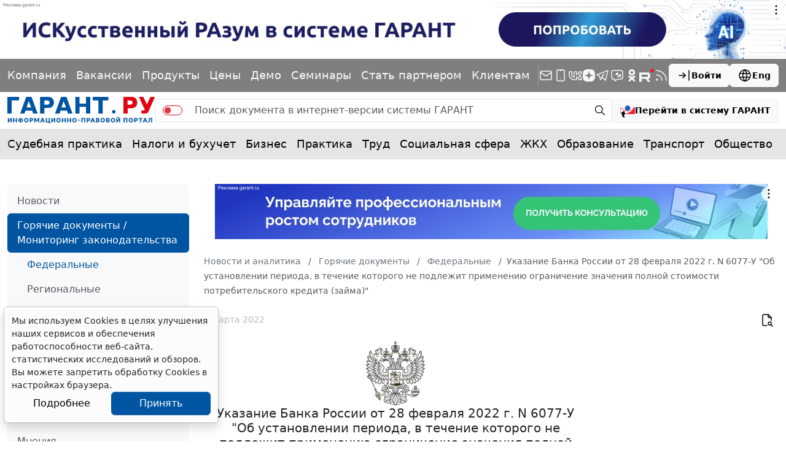

--- FILE ---
content_type: text/html; charset=windows-1251
request_url: https://www.garant.ru/hotlaw/federal/1530116/
body_size: 21435
content:
<!DOCTYPE html>
<html data-bs-theme="light">
<head>
	<meta http-equiv="Content-Type" content="text/html; charset=windows-1251" />
	<link rel="canonical" href="https://www.garant.ru/hotlaw/federal/1530116/" />
	<meta name="description" content="Горячие документы. Федеральные: Указание Банка России от 28 февраля 2022 г. N 6077-У Об установлении периода, в течение которого не подлежит применению ограничение значения полной стоимости потребительского кредита (займа) | ГАРАНТ.РУ" />
	<meta name="keywords" content="Законодательство, законы, кодексы, федеральные законы, документы, Россия, РФ, налогообложение, налоги, трудовое, семейное, налоговое, административное, право, Гарант, информационно-правовое обеспечение, система ГАРАНТ" />
	<link rel="apple-touch-icon" sizes="57x57" href="/apple-touch-icon-57x57.png">
	<link rel="apple-touch-icon" sizes="60x60" href="/apple-touch-icon-60x60.png">
	<link rel="apple-touch-icon" sizes="72x72" href="/apple-touch-icon-72x72.png">
	<link rel="apple-touch-icon" sizes="76x76" href="/apple-touch-icon-76x76.png">
	<link rel="apple-touch-icon" sizes="114x114" href="/apple-touch-icon-114x114.png">
	<link rel="apple-touch-icon" sizes="120x120" href="/apple-touch-icon-120x120.png">
	<link rel="apple-touch-icon" sizes="144x144" href="/apple-touch-icon-144x144.png">
	<link rel="apple-touch-icon" sizes="152x152" href="/apple-touch-icon-152x152.png">
	<link rel="apple-touch-icon" sizes="180x180" href="/apple-touch-icon-180x180.png">
	<link rel="icon" type="image/png" href="/favicon-32x32.png" sizes="32x32">
	<link rel="icon" type="image/png" href="/favicon-194x194.png" sizes="194x194">
	<link rel="icon" type="image/png" href="/favicon-96x96.png" sizes="96x96">
	<link rel="icon" type="image/png" href="/android-chrome-192x192.png" sizes="192x192">
	<link rel="icon" type="image/png" href="/favicon-16x16.png" sizes="16x16">
	<link rel="icon" href="/favicon.svg" type="image/x-icon">
	<link rel="manifest" href="/manifest.json">
	<link rel="mask-icon" href="/safari-pinned-tab.svg" color="#005fb0">
	<meta name="apple-mobile-web-app-title" content="Garant.Ru">
	<meta name="application-name" content="Garant.Ru">
	<meta name="msapplication-TileColor" content="#b91d47">
	<meta property="og:image" content="https://www.garant.ru/static/garant/images/layout/garant_logo_fb2.jpg" />
	<link rel="image_src" href="https://www.garant.ru/static/garant/images/layout/garant_logo_fb2.jpg" />
	<meta name="msapplication-TileImage" content="/mstile-144x144.png">
	<meta name="theme-color" content="#005fb0">
	<meta http-equiv="X-UA-Compatible" content="IE=edge" />
	<meta name="viewport" content="width=device-width, initial-scale=1">
	<meta name="format-detection" content="telephone=no">
		<meta property="og:type" content="article" />
	<meta property="og:title" content="Указание Банка России от 28 февраля 2022 г. N 6077-У Об установлении периода, в течение которого не подлежит применению ограничение значения полной стоимости потребительского кредита (займа) | Горячие документы. Федеральные: ГАРАНТ" />
	<meta property="og:url" content="https://www.garant.ru/hotlaw/federal/1530116/" />
	<meta property="og:description" content="Горячие документы. Федеральные: Указание Банка России от 28 февраля 2022 г. N 6077-У Об установлении периода, в течение которого не подлежит применению ограничение значения полной стоимости потребительского кредита (займа) | ГАРАНТ" />

	<meta property="og:image" content="https://www.garant.ru/static/garant/images/layout/garant_logo_fb2.jpg" />
	<link rel="image_src" href="https://www.garant.ru/static/garant/images/layout/garant_logo_fb2.jpg" />





	<script type="text/javascript" src="/images/js/jquery-1.8.3.min.js"></script>

	<script>window.yaContextCb = window.yaContextCb || []</script>
<script src="https://yandex.ru/ads/system/context.js" async></script>

	<!-- LeadPlan START-->
<script async defer src="https://files.leadplan.ru/loader.js?sk=5821078d7ddab20e1d47cf5cb9157da0"></script>
<!-- LeadPlan -->
	<title>	Указание Банка России от 28 февраля 2022 г. N 6077-У "Об установлении периода, в течение которого не подлежит применению ограничение значения полной стоимости потребительского кредита (займа)" | Горячие документы. Федеральные: ГАРАНТ.РУ
</title>
		<link href="/static/www/css/style.css?75" rel="stylesheet">
	<link href="/static/www/css/swiper-bundle.min.css?75" rel="stylesheet">
	<link href="/static/www/css/fancybox.css?75" rel="stylesheet">
	<link href="/static/garant/css/calendar-inner.css?75" rel="stylesheet">

</head>

<body class="d-flex flex-column">
	<div class="d-flex justify-content-center">
		<!--AdFox START-->
<!--Площадка: WWW / * / *-->
<!--Тип баннера: WWW.Все стр.1600x120.Растяжка-->
<!--Расположение: верх страницы-->
<div id="adfox_165175881803334585"></div>
<script>
    window.yaContextCb.push(()=>{
        Ya.adfoxCode.create({
        ownerId: 285002,
        containerId: 'adfox_165175881803334585',
        params: {
            pp: 'g',
            ps: 'foun',
            p2: 'hotc'
        }
    })
    })
</script>
	</div>
	<header class="header">
    <div class="bg-black bg-opacity-50 py-4 d-none d-sm-block">
        <div class="container-xxxl">
            <div class="row">
                <div class="col d-flex flex-column flex-md-row align-items-md-center gap-5 gap-xxl-10">
                    <div class="swiper linksSwiper mask lh-1 py-3 w-100 mx-n4 px-4">
                        <div class="swiper-wrapper d-flex align-items-center justify-content-between">
                            <div class="swiper-slide w-auto">
                                <a class="link-light text-decoration-none" href="/company/about/" data-bs-toggle="tooltip" data-bs-placement="bottom" title="Компания &quot;Гарант&quot;">Компания</a>
                            </div>
                            <div class="swiper-slide w-auto">
                                <a class="link-light text-decoration-none" href="https://job.garant.ru/?utm_source=garant&amp;utm_medium=head&amp;utm_content=job&amp;utm_campaign=knopka-v-shapke"  data-bs-toggle="tooltip" data-bs-placement="bottom" title="Вакансии">Вакансии</a>

                            </div>
                            <div class="swiper-slide w-auto">
                                <a class="link-light text-decoration-none" href="https://go.garant.ru/?utm_source=garant&amp;utm_medium=buttom&amp;utm_content=Products-Services&amp;utm_campaign=knopka-v-shapke#prod" data-bs-toggle="tooltip" data-bs-placement="bottom" title="Продукты и услуги компании ГАРАНТ">Продукты</a>
                            </div>
                            <div class="swiper-slide w-auto">
                                <a class="link-light text-decoration-none" href="https://go.garant.ru/price_list_form?utm_source=garant&amp;utm_medium=buttom&amp;utm_content=price&amp;utm_campaign=knopka-v-shapke" data-bs-toggle="tooltip" data-bs-placement="bottom" title="Цены">Цены</a>
                            </div>
                            <div class="swiper-slide w-auto">
                                <a class="link-light text-decoration-none" href="https://go.garant.ru/?utm_source=garant&amp;utm_medium=buttom&amp;utm_content=Poluchit_demo&amp;utm_campaign=knopka-v-shapke#form" data-bs-toggle="tooltip" data-bs-placement="bottom" title="Демо-доступ">Демо</a>
                            </div>
                            <div class="swiper-slide w-auto">
                                <a class="link-light text-decoration-none" href="https://aero.garant.ru/seminars/?utm_source=garant&amp;utm_medium=vos_buttom&amp;utm_content=vos&amp;utm_campaign=knopka-v-shapke" data-bs-toggle="tooltip" data-bs-placement="bottom" title="Всероссийские спутниковые онлайн-семинары ГАРАНТ">Семинары</a>
                            </div>
                            <div class="swiper-slide w-auto">
                                <a class="link-light text-decoration-none" href="https://partnership.garant.ru/?utm_source=site&amp;utm_medium=garant&amp;utm_campaign=partnership&amp;utm_content=knopka-v-shapke" data-bs-toggle="tooltip" data-bs-placement="bottom" title="Станьте партнером компании &quot;Гарант&quot;">Стать партнером</a>
                            </div>
                            <div class="swiper-slide w-auto">
                                <a class="link-light text-decoration-none" href="/mobileonline/" data-bs-toggle="tooltip" data-bs-placement="bottom" title="Для клиентов">Клиентам</a>
                            </div>
                        </div>
                    </div>
                    <div class="vr bg-white d-none d-md-block"></div>
                    <div class="col d-flex align-items-center justify-content-between gap-10">
                        <div class="lh-1 d-flex align-items-center gap-5">
                            <a class="link-light text-decoration-none" href="/subscribe/" data-bs-toggle="tooltip" data-bs-placement="bottom" title="Подписка на рассылку">
                                <svg xmlns="http://www.w3.org/2000/svg" width="24" height="24" viewBox="0 0 24 24" fill="none" stroke="currentColor" stroke-width="1.5" stroke-linecap="round" stroke-linejoin="round" class="icon icon-tabler icons-tabler-outline icon-tabler-mail"><path stroke="none" d="M0 0h24v24H0z" fill="none"/><path d="M3 7a2 2 0 0 1 2 -2h14a2 2 0 0 1 2 2v10a2 2 0 0 1 -2 2h-14a2 2 0 0 1 -2 -2v-10z" /><path d="M3 7l9 6l9 -6" /></svg>
                            </a>
                            <a class="link-light text-decoration-none" href="/products/solution/mobile_tech/" data-bs-toggle="tooltip" data-bs-placement="bottom" title="ГАРАНТ для мобильных устройств">
                                <svg xmlns="http://www.w3.org/2000/svg" width="24" height="24" viewBox="0 0 24 24" fill="none" stroke="currentColor" stroke-width="1.5" stroke-linecap="round" stroke-linejoin="round" class="icon icon-tabler icons-tabler-outline icon-tabler-device-mobile"><path stroke="none" d="M0 0h24v24H0z" fill="none"/><path d="M6 5a2 2 0 0 1 2 -2h8a2 2 0 0 1 2 2v14a2 2 0 0 1 -2 2h-8a2 2 0 0 1 -2 -2v-14z" /><path d="M11 4h2" /><path d="M12 17v.01" /></svg>
                            </a>
                            <a class="link-light text-decoration-none" href="https://vk.com/garant_news" data-bs-toggle="tooltip" data-bs-placement="bottom" title="ГАРАНТ в Вконтакте">
                                <svg xmlns="http://www.w3.org/2000/svg" width="24" height="24" viewBox="0 0 24 24" fill="none" stroke="currentColor" stroke-width="1.5" stroke-linecap="round" stroke-linejoin="round" class="icon icon-tabler icons-tabler-outline icon-tabler-brand-vk"><path stroke="none" d="M0 0h24v24H0z" fill="none"/><path d="M14 19h-4a8 8 0 0 1 -8 -8v-5h4v5a4 4 0 0 0 4 4h0v-9h4v4.5l.03 0a4.531 4.531 0 0 0 3.97 -4.496h4l-.342 1.711a6.858 6.858 0 0 1 -3.658 4.789h0a5.34 5.34 0 0 1 3.566 4.111l.434 2.389h0h-4a4.531 4.531 0 0 0 -3.97 -4.496v4.5z" /></svg>
                            </a>
                            <a class="link-light text-decoration-none" href="https://dzen.ru/garant.ru" data-bs-toggle="tooltip" data-bs-placement="bottom" title="Дзен">
                                <svg xmlns="http://www.w3.org/2000/svg" width="20" height="20" viewBox="0 0 28 28" fill="currentColor" stroke="none" stroke-width="0" stroke-linecap="round" stroke-linejoin="round" class="icon icon-tabler icons-tabler-outline icon-tabler-brand-dzen"><path d="M13.943 28h.112c5.56 0 8.788-.56 11.074-2.78 2.331-2.354 2.87-5.603 2.87-11.142v-.156c0-5.537-.539-8.765-2.87-11.143C22.845.56 19.594 0 14.057 0h-.112c-5.56 0-8.79.56-11.076 2.78C.54 5.133 0 8.384 0 13.921v.156c0 5.537.538 8.765 2.87 11.143C5.133 27.44 8.384 28 13.942 28"></path><path fill="#7F7F7F" d="M24.667 13.788a.203.203 0 0 0-.193-.2c-3.827-.145-6.157-.633-7.786-2.262-1.633-1.633-2.12-3.964-2.265-7.8a.2.2 0 0 0-.2-.193h-.446a.203.203 0 0 0-.2.193c-.145 3.834-.632 6.167-2.265 7.8-1.631 1.63-3.959 2.117-7.786 2.262a.2.2 0 0 0-.193.2v.447c0 .107.086.195.193.2 3.827.145 6.157.633 7.786 2.263 1.63 1.63 2.116 3.954 2.263 7.775a.2.2 0 0 0 .2.193h.448a.203.203 0 0 0 .2-.194c.147-3.82.633-6.145 2.263-7.774 1.631-1.632 3.96-2.118 7.787-2.263a.2.2 0 0 0 .193-.2v-.447z"></path></svg>
                            </a>
                            <a class="link-light text-decoration-none" href="https://telegram.me/garantnews" data-bs-toggle="tooltip" data-bs-placement="bottom" title="ГАРАНТ в Telegram">
                                <svg xmlns="http://www.w3.org/2000/svg" width="24" height="24" viewBox="0 0 24 24" fill="none" stroke="currentColor" stroke-width="1.5" stroke-linecap="round" stroke-linejoin="round" class="icon icon-tabler icons-tabler-outline icon-tabler-brand-telegram"><path stroke="none" d="M0 0h24v24H0z" fill="none"/><path d="M15 10l-4 4l6 6l4 -16l-18 7l4 2l2 6l3 -4" /></svg>
                            </a>
                            <a class="link-light text-decoration-none" href="https://telegram.me/garant_bot" data-bs-toggle="tooltip" data-bs-placement="bottom" title="Бот ГАРАНТ в Telegram">
                                <svg  xmlns="http://www.w3.org/2000/svg"  width="24"  height="24"  viewBox="0 0 24 24"  fill="none"  stroke="currentColor"  stroke-width="1.5"  stroke-linecap="round"  stroke-linejoin="round"  class="icon icon-tabler icons-tabler-outline icon-tabler-message-chatbot"><path stroke="none" d="M0 0h24v24H0z" fill="none"/>
                                    <path d="M18 4a3 3 0 0 1 3 3v8a3 3 0 0 1-3 3h-5l-5 3v-3H6a3 3 0 0 1-3-3V7a3 3 0 0 1 3-3z"/>
                                    <path fill="currentColor" stroke="none" d="M18 9.229v5.27H9.268v-.032c3.46-.271 6.417-2.221 7.959-4.986h-.064c-1.16 1.634-3.104 2.614-5.184 2.612-2.08.002-4.025-.978-5.184-2.612h-.527V14.5H6V9.229h.938c1.098 1.628 2.999 2.613 5.04 2.611 2.042.001 3.943-.984 5.04-2.612z"/>
                                    <path fill="currentColor" stroke="none" d="M11.984 11.82c1.758 0 2.856-1.8 1.977-3.24-.408-.668-1.162-1.08-1.977-1.08-1.758 0-2.857 1.8-1.978 3.24.408.668 1.162 1.08 1.978 1.08m-1.976-2.181c.126-.346.306-.673.535-.968.26-.339.562-.618.88-.83l-.006-.01c-.838.247-1.41.977-1.417 1.807z"/>
                                </svg>
                            </a>
                            <a class="link-light text-decoration-none" href="https://ok.ru/garant1990" data-bs-toggle="tooltip" data-bs-placement="bottom" title="ГАРАНТ в Одноклассниках">
                                <svg xmlns="http://www.w3.org/2000/svg" width="24" height="24" viewBox="0 0 24 24" fill="currentColor" class="icon icon-tabler icons-tabler-filled icon-tabler-garden-ok"><path stroke="none" d="M0 0h24v24H0z" fill="none"/><path d="M11.986 12.341c-2.825 0-5.173-2.346-5.173-5.122C6.813 4.347 9.161 2 11.987 2c2.922 0 5.173 2.346 5.173 5.219a5.142 5.142 0 0 1-5.157 5.123l-.017-.001zm0-7.324c-1.196 0-2.106 1.005-2.106 2.203 0 1.196.91 2.106 2.107 2.106 1.245 0 2.107-.91 2.107-2.106.001-1.199-.862-2.203-2.108-2.203zm2.06 11.586 2.923 2.825c.575.621.575 1.531 0 2.106-.622.621-1.581.621-2.06 0l-2.922-2.873-2.826 2.873c-.287.287-.671.43-1.103.43-.335 0-.718-.144-1.054-.43-.575-.575-.575-1.485 0-2.107l2.97-2.825a13.49 13.49 0 0 1-3.063-1.339c-.719-.383-.862-1.34-.479-2.059.479-.718 1.341-.909 2.108-.43a6.62 6.62 0 0 0 6.897 0c.767-.479 1.676-.288 2.107.43.432.719.239 1.675-.432 2.059-.909.575-1.963 1.006-3.065 1.341l-.001-.001z"/></svg>

                            </a>
                            <a class="link-light text-decoration-none" href="https://rutube.ru/u/garant/" data-bs-toggle="tooltip" data-bs-placement="bottom" title="Компания ГАРАНТ - Rutube">
                                <svg xmlns="http://www.w3.org/2000/svg" width="24" height="24" viewBox="0 0 112 98" fill="currentColor" class="icon icon-tabler icons-tabler-filled icon-tabler-brand-rutube"><path d="M59.0071 59.2582H17.5723V42.6574H59.0071C61.4274 42.6574 63.1103 43.0845 63.9548 43.8304C64.7994 44.5763 65.3226 45.9597 65.3226 47.9806V53.9414C65.3226 56.0707 64.7994 57.4541 63.9548 58.2C63.1103 58.9459 61.4274 59.2646 59.0071 59.2646V59.2582ZM61.8497 27.0064H0V98H17.5723V74.9028H49.9562L65.3226 98H85L68.058 74.7945C74.3041 73.8573 77.1089 71.9193 79.422 68.7253C81.7351 65.5314 82.8949 60.4249 82.8949 53.6099V48.2866C82.8949 44.2448 82.4726 41.0508 81.7351 38.6028C80.9977 36.1547 79.7371 34.0254 77.9471 32.1129C76.0563 30.3023 73.9511 29.0273 71.4237 28.173C68.8963 27.4271 65.7385 27 61.8497 27V27.0064Z"/><path d="M98.5 27C105.956 27 112 20.9558 112 13.5C112 6.04416 105.956 0 98.5 0C91.0442 0 85 6.04416 85 13.5C85 20.9558 91.0442 27 98.5 27Z" fill="#ED143B"/></svg>
                            </a>
                            <a class="link-light text-decoration-none" href="/rss/" data-bs-toggle="tooltip" data-bs-placement="bottom" title="RSS-подписка">
                                <svg xmlns="http://www.w3.org/2000/svg" width="24" height="24" viewBox="0 0 24 24" fill="none" stroke="currentColor" stroke-width="1.5" stroke-linecap="round" stroke-linejoin="round" class="icon icon-tabler icons-tabler-outline icon-tabler-rss"><path stroke="none" d="M0 0h24v24H0z" fill="none"/><path d="M5 19m-1 0a1 1 0 1 0 2 0a1 1 0 1 0 -2 0" /><path d="M4 4a16 16 0 0 1 16 16" /><path d="M4 11a9 9 0 0 1 9 9" /></svg>
                            </a>
                        </div>
                        <div class="d-flex gap-7">
                            
<a class="btn btn-light fw-semibold lh-1 small-14 d-flex align-items-center flex-shrink-0 gap-3"
   role="button" data-bs-toggle="modal" data-bs-target="#authorizationModal">
	<svg xmlns="http://www.w3.org/2000/svg" width="24" height="24" viewBox="0 0 24 24"
		 fill="none" stroke="currentColor" stroke-width="1.5" stroke-linecap="round"
		 stroke-linejoin="round"
		 class="icon icon-tabler icons-tabler-outline icon-tabler-arrow-bar-to-right">
		<path stroke="none" d="M0 0h24v24H0z" fill="none"/>
		<path d="M14 12l-10 0"/>
		<path d="M14 12l-4 4"/>
		<path d="M14 12l-4 -4"/>
		<path d="M20 4l0 16"/>
	</svg>
	Войти
</a>






                            <a class="btn btn-light fw-semibold lh-1 small-14 d-flex align-items-center flex-shrink-0 gap-3" href="http://english.garant.ru">
                                <svg  xmlns="http://www.w3.org/2000/svg"  width="24"  height="24"  viewBox="0 0 24 24"  fill="none"  stroke="currentColor"  stroke-width="1.5"  stroke-linecap="round"  stroke-linejoin="round"  class="icon icon-tabler icons-tabler-outline icon-tabler-world"><path stroke="none" d="M0 0h24v24H0z" fill="none"/><path d="M3 12a9 9 0 1 0 18 0a9 9 0 0 0 -18 0" /><path d="M3.6 9h16.8" /><path d="M3.6 15h16.8" /><path d="M11.5 3a17 17 0 0 0 0 18" /><path d="M12.5 3a17 17 0 0 1 0 18" /></svg>
                                Eng
                            </a>
                        </div>
                    </div>
                </div>
            </div>
        </div>
    </div>
    <div class="container-xxxl py-4">
        <div class="row">
            <div class="col d-flex align-items-center gap-7">
                <a class="lh-1 text-decoration-none" href="/">
                    <img src="/static/www/img/logo.svg?75" alt="">
                </a>
                <form action="/search/" method="get" class=" d-none d-sm-flex flex-fill search_main">
	<div class="input-group">
		<span class="input-group-text py-0 pe-0">
			<div class="form-check form-switch form-switch-danger mb-0">
				<input type="hidden" name="part" value="base">
				<input class="form-check-input switch" type="checkbox" role="switch" name="part">
			</div>
		</span>
		<input type="text" name="text" class="form-control border-start-0 border-end-0" placeholder="Поиск документа в интернет-версии системы ГАРАНТ">
		<span class="input-group-text py-0 pe-2">
			<button class="btn btn-transparent lh-1 p-2" type="submit">
				<svg  xmlns="http://www.w3.org/2000/svg"  width="20"  height="20"  viewBox="0 0 24 24"  fill="none"  stroke="currentColor"  stroke-width="1.5"  stroke-linecap="round"  stroke-linejoin="round"  class="icon icon-tabler icons-tabler-outline icon-tabler-zoom"><path stroke="none" d="M0 0h24v24H0z" fill="none"/><path d="M10 10m-7 0a7 7 0 1 0 14 0a7 7 0 1 0 -14 0" /><path d="M21 21l-6 -6" /></svg>
			</button>
		</span>
	</div>
</form>
<a role="button" class="btn btn-light fw-semibold fs lh-1 small-14  d-none d-sm-flex align-items-center flex-shrink-0 gap-3" href="https://ivo.garant.ru/" target="_blank">
	<svg xmlns="http://www.w3.org/2000/svg" width="24" height="24" fill="none" viewBox="0 0 24 24">
		<path fill="#1e5bb2" d="M12 4C9.57 4 7.6 5.946 7.6 8.344c0 2.4 1.97 4.344 4.4 4.344s4.398-1.945 4.398-4.344S14.43 4 12 4M8.205 8.278s-.094-2.52 2.418-3.5c-1.35 1.267-1.811 1.602-2.418 3.5"/>
		<path fill="#ed1c24" d="M1.466 7.089c2.754 3.52 6.456 5.678 10.533 5.678s7.78-2.158 10.534-5.678H24v10.883H5.83c11.092-.97 16.246-8.688 16.834-10.18l.69.011h-.725s-3.822 5.608-10.852 5.608S1.308 7.803 1.308 7.803c-.42-.04-.803.039-.803.039v10.13H0V7.09z"/>
		<path fill="#000" d="M7.182 23.145c-.021-.008-1.38-2.23-.868-4.676l1.195.434q.122.043.25.007a.5.5 0 0 0 .224-.14.56.56 0 0 0 .127-.517L6.82 13.716a.9.9 0 0 0-.203-.35.83.83 0 0 0-.712-.26.9.9 0 0 0-.38.138L1.616 15.89a.558.558 0 0 0-.234.478c.004.093.032.18.081.252a.4.4 0 0 0 .196.154l1.29.47c-.934 3.583 1.354 5.824 3.682 6.67a.4.4 0 0 0 .28-.001.5.5 0 0 0 .238-.183.56.56 0 0 0 .103-.294.5.5 0 0 0-.071-.291"/>
	</svg>
	<span class="d-none d-lg-inline">Перейти в систему ГАРАНТ</span>
</a>


                <div class="d-flex d-sm-none ms-auto">
                    

<a class="btn btn-transparent lh-1 p-3" role="button" data-bs-toggle="modal" data-bs-target="#authorizationModal">
	<svg  xmlns="http://www.w3.org/2000/svg"  width="24"  height="24"  viewBox="0 0 24 24"  fill="none"  stroke="currentColor"  stroke-width="1.5"  stroke-linecap="round"  stroke-linejoin="round"  class="icon icon-tabler icons-tabler-outline icon-tabler-arrow-bar-to-right"><path stroke="none" d="M0 0h24v24H0z" fill="none"/><path d="M14 12l-10 0" /><path d="M14 12l-4 4" /><path d="M14 12l-4 -4" /><path d="M20 4l0 16" /></svg>
</a>





                    <a class="btn btn-transparent lh-1 p-3" role="button" data-bs-toggle="offcanvas" data-bs-target="#offcanvasMenu" aria-controls="offcanvasMenu">
                        <svg xmlns="http://www.w3.org/2000/svg" width="24" height="24" viewBox="0 0 24 24" fill="none" stroke="currentColor" stroke-width="1.5" stroke-linecap="round" stroke-linejoin="round" class="icon icon-tabler icons-tabler-outline icon-tabler-menu-2"><path stroke="none" d="M0 0h24v24H0z" fill="none"/><path d="M4 6l16 0" /><path d="M4 12l16 0" /><path d="M4 18l16 0" /></svg>
                    </a>
                </div>
            </div>
        </div>
    </div>
    <div class="bg-black bg-opacity-10">
    <div class="container-xxxl">
        <div class="row">
            <nav class="col-12">
                <div class="swiper linksSwiper mask lh-1 py-5 py-md-7 mx-n4 px-4">
                    <div class="swiper-wrapper d-flex align-items-center justify-content-between">
                        <div class="swiper-slide w-auto">
                            <a class="link-body-emphasis text-decoration-none" href="/ia/aggregator/sudebnaya-practica/">Судебная практика</a>
                        </div>
                        <div class="swiper-slide w-auto">
                            <a class="link-body-emphasis text-decoration-none" href="/ia/aggregator/nalogi-i-buhuchet/">Налоги и бухучет</a>
                        </div>
                        <div class="swiper-slide w-auto">
                            <a class="link-body-emphasis text-decoration-none" href="/ia/aggregator/biznes/">Бизнес</a>
                        </div>
                        <div class="swiper-slide w-auto">
                            <a class="link-body-emphasis text-decoration-none" href="/ia/aggregator/practica/">Практика</a>
                        </div>
                        <div class="swiper-slide w-auto">
                            <a class="link-body-emphasis text-decoration-none" href="/ia/aggregator/trud/">Труд</a>
                        </div>
                        <div class="swiper-slide w-auto">
                            <a class="link-body-emphasis text-decoration-none" href="/ia/aggregator/socialnaya-sfera/">Социальная сфера</a>
                        </div>
                        <div class="swiper-slide w-auto">
                            <a class="link-body-emphasis text-decoration-none" href="/ia/aggregator/jkh/">ЖКХ</a>
                        </div>
                        <div class="swiper-slide w-auto">
                            <a class="link-body-emphasis text-decoration-none" href="/ia/aggregator/obrazovanie/">Образование</a>
                        </div>
                        <div class="swiper-slide w-auto">
                            <a class="link-body-emphasis text-decoration-none" href="/ia/aggregator/transport/">Транспорт</a>
                        </div>
                        <div class="swiper-slide w-auto">
                            <a class="link-body-emphasis text-decoration-none" href="/ia/aggregator/obschestvo/">Общество</a>
                        </div>
                        <div class="swiper-slide w-auto">
                            <a class="link-body-emphasis text-decoration-none" href="/ia/aggregator/it/">IT</a>
                        </div>
                        <div class="swiper-slide w-auto">
                            <a class="link-body-emphasis text-decoration-none" href="/ia/aggregator/professiya/">Профессия</a>
                        </div>
                        <div class="swiper-slide w-auto">
                            <a class="link-body-emphasis text-decoration-none" href="/ia/aggregator/proverki-organizaciy-i-ip/">Проверки</a>
                        </div>
                        <div class="swiper-slide w-auto">
                            <a class="link-body-emphasis text-decoration-none" href="/ia/aggregator/budgetniy-uchet/">Бюджетный учет</a>
                        </div>
                    </div>
                </div>
            </nav>
        </div>
    </div>
</div>
</header>

		
	<div class="container-xxxl my-10">
		<div class="row gy-12 gy-xxxl-13">
			<div class="col-12 col-lg-3 col-xxl-2 d-none d-lg-flex flex-column">
				<div class="bg-body-tertiary d-flex flex-column gap-8 px-7 py-4 rounded-3">
					<!-- left -->
						<section class="d-flex flex-column gap-6">
		<nav class="nav nav-pills flex-column mx-n7">
				<a href="/news/" class="nav-link ">
					Новости
				</a>

				<a href="/hotlaw/" class="nav-link active">
					Горячие документы / Мониторинг законодательства
				</a>
				<nav class="nav flex-column">
						<a href="/hotlaw/federal/" class="nav-link active  fw-medium">
							Федеральные
						</a>
						<a href="/hotlaw/region/" class="nav-link ">
							Региональные
						</a>
						<a href="/hotlaw/minfin/" class="nav-link ">
							Информация Минфина России и ФНС России
						</a>
						<a href="/hotlaw/important/" class="nav-link ">
							Самые важные документы недели
						</a>
				</nav>

				<a href="/consult/" class="nav-link ">
					Правовые консультации
				</a>

				<a href="/article/" class="nav-link ">
					Аналитические статьи
				</a>

				<a href="/ia/opinion/" class="nav-link ">
					Мнения
				</a>

				<a href="/media/" class="nav-link ">
					Аудио- и видеоматериалы
				</a>

				<a href="/ia/research/" class="nav-link ">
					Результаты опросов
				</a>

				<a href="/infografika/" class="nav-link ">
					Инфографика
				</a>

				<a href="/actual/" class="nav-link ">
					Важная тема
				</a>

				<a href="/tools/" class="nav-link ">
					Сервисы
				</a>

				<a href="/calendar/" class="nav-link ">
					Профессиональные календари
				</a>

				<a href="/doc/" class="nav-link ">
					Документы
				</a>

				<a href="/info/" class="nav-link ">
					Информационное партнерство
				</a>

				<a href="/ia/forum/" class="nav-link ">
					Форум Гарант
				</a>

				<a href="/ia/aggregator/" class="nav-link ">
					Подборки материалов
				</a>

		</nav>
	</section>
	<hr class="my-0 opacity-10">


					<!--AdFox START-->
<!--Площадка: WWW / * / *-->
<!--Тип баннера: WWW.Внутр.ТГБ РСЯ.Слева-->
<!--Расположение: слева-->
<div id="adfox_165175940584063989_" class="mx-auto"></div>
<script>
    window.yaContextCb.push(()=>{
        Ya.adfoxCode.create({
        ownerId: 285002,
        containerId: 'adfox_165175940584063989_',
        params: {
            pp: 'cclu',
            ps: 'foun',
            p2: 'hoti'
        }
    })
    })
</script>
					<!--AdFox START-->
<!--Площадка: WWW / * / *-->
<!--Тип баннера: WWW.Внутр.СП семинары.180x300.Слева-->
<!--Расположение: слева-->
<div id="adfox_16517596029525141_" class="mx-auto"></div>
<script>
    window.yaContextCb.push(()=>{
        Ya.adfoxCode.create({
        ownerId: 285002,
        containerId: 'adfox_16517596029525141_',
        params: {
            pp: 'cclu',
            ps: 'foun',
            p2: 'hotj'
        }
    })
    })
</script>
					<!--AdFox START-->
<!--Площадка: WWW / * / *-->
<!--Тип баннера: WWW.Внутр.180x70.Слева снизу-->
<!--Расположение: слева-->
<div id="adfox_165175969385269124_" class="mx-auto"></div>
<script>
    window.yaContextCb.push(()=>{
        Ya.adfoxCode.create({
        ownerId: 285002,
        containerId: 'adfox_165175969385269124_',
        params: {
            pp: 'cclu',
            ps: 'foun',
            p2: 'hotk'
        }
    })
    })
</script>

					<section class="d-flex flex-column gap-6">
	<div class="h4 text-secondary mb-0">Анонсы</div>
	<div class="d-flex flex-column gap-7">
		<div class="d-flex flex-column gap-3 small-14 position-relative">
			<a class="fw-semibold link-body-emphasis link-opacity-60-hover text-decoration-none" href="https://aero.garant.ru/seminars/1551403/?utm_source=garant&amp;utm_medium=anons&amp;utm_content=44-fz&amp;utm_campaign=garant-ppk/"  target="_blank">Программа повышения квалификации &quot;О контрактной системе в сфере закупок&quot; (44-ФЗ)&quot;</a>
			<div class="lh-sm"><p>Об актуальных изменениях в КС узнаете, став участником  программы, разработанной совместно с АО ''СБЕР А". Слушателям,  успешно освоившим программу, выдаются удостоверения установленного образца.</p></div>
			<div class="text-secondary d-flex gap-2">
				<time>19 января 2026</time>
			</div>
			<div class="avatar wh-60 bg-secondary bg-opacity-50 rounded-circle overflow-hidden">
				<img class="img-fluid" src="/files/8/2/1117928/p1110798(1)(1).jpg" alt="">
			</div>
		</div>
		<div class="d-flex flex-column gap-3 small-14 position-relative">
			<a class="fw-semibold link-body-emphasis link-opacity-60-hover text-decoration-none" href="https://aero.garant.ru/seminars/1551483/?utm_source=garant&amp;utm_medium=anons&amp;utm_content=223-fz&amp;utm_campaign=garant-ppk/"  target="_blank">Программа повышения квалификации &quot;О корпоративном заказе&quot; (223-ФЗ от 18.07.2011)</a>
			<div class="lh-sm"><p>Программа разработана совместно с АО ''СБЕР А".       Слушателям, успешно освоившим программу, выдаются удостоверения       установленного образца.</p></div>
			<div class="text-secondary d-flex gap-2">
				<time>21 января 2026</time>
			</div>
			<div class="avatar wh-60 bg-secondary bg-opacity-50 rounded-circle overflow-hidden">
				<img class="img-fluid" src="/files/9/7/1188179/nosovaee_90.jpg" alt="Носова Екатерина Евгеньевна">
			</div>
		</div>
	</div>
	<a class="small-10 link-primary link-offset-2"
	   href="http://www.aero.garant.ru/ppk_jurist/?utm_source=garant&utm_medium=anons_text&utm_content=ppk_law_all&utm_campaign=from-anons_text-vos">Выберите тему программы повышения квалификации для юристов ...</a>
</section>
<hr class="my-0 opacity-10">
					<!-- end left -->
				</div>
			</div>
			<div class="col-12 col-lg-9 col-xxl-8">
				<!-- center -->
				<div class="text-center">
						<!--AdFox START-->
<!--Площадка: WWW / * / *-->
<!--Тип баннера: WWW.Внутр.900x90.Сверху-->
<!--Расположение: верх страницы-->
<div id="adfox_165176074048491910"></div>
<script>
    window.yaContextCb.push(()=>{
        Ya.adfoxCode.create({
        ownerId: 285002,
        containerId: 'adfox_165176074048491910',
        params: {
            pp: 'g',
            ps: 'foun',
            p2: 'hotd'
        }
    })
    })
</script>
				</div>
				<div class="text-center">
						<!--moe.video-->
<script type="text/javascript">
    (
        () => {
        const script = document.createElement("script");
    script.src = "https://cdn1.moe.video/p/cr.js";
    script.onload = () => {
        addContentRoll({
            width: '100%',
            placement: 10183,
            promo: true,
            advertCount: 0,
            slot: 'page',
            sound: 'onclick',
            deviceMode: 'all',
            background: 'none',
            fly:{
                mode: 'stick',
                width: 445,
                closeSecOffset: 10,
                position: 'bottom-right',
                indent:{
                    left: 0,
                    right: 0,
                    top: 0,
                    bottom: 0,
                },
                positionMobile: 'bottom',
            },
        });
    };
    document.body.append(script);
    }
    )()
</script>

				</div>
					<nav aria-label="breadcrumb" class="mt-8">
		<ol class="breadcrumb" itemscope="itemscope" itemtype="http://schema.org/BreadcrumbList">
			<li class="breadcrumb-item small" itemprop="itemListElement" itemscope="itemscope" itemtype="http://schema.org/ListItem">
				<a class="text-decoration-none" href="http://www.garant.ru/ia/" itemprop="item"><span itemprop="name">Новости и аналитика</span></a>
				<meta itemprop="position" content="1" />
			</li>
			<li class="breadcrumb-item small" itemprop="itemListElement" itemscope="itemscope" itemtype="http://schema.org/ListItem">
				<a class="text-decoration-none" href="http://www.garant.ru/hotlaw/" itemprop="item"><span itemprop="name">Горячие документы</span></a>
				<meta itemprop="position" content="2" />
			</li>
			<li class="breadcrumb-item small" itemprop="itemListElement" itemscope="itemscope" itemtype="http://schema.org/ListItem">
				<a class="text-decoration-none" href="http://www.garant.ru/hotlaw/federal/" itemprop="item"><span itemprop="name">Федеральные</span></a>
				<meta itemprop="position" content="3" />
			</li>
			<li class="breadcrumb-item small active" aria-current="page">Указание Банка России от 28 февраля 2022 г. N 6077-У "Об установлении периода, в течение которого не подлежит применению ограничение значения полной стоимости потребительского кредита (займа)"</li>
		</ol>
	</nav>

				
					<div class="text-secondary text-opacity-50 small d-flex align-items-center flex-wrap gap-4 mb-7">
		<div> 2 марта 2022</div>
		<div class="d-flex ms-auto">
			<a class="btn btn-transparent p-3" href="#review" data-bs-toggle="tooltip" data-bs-placement="bottom" data-bs-original-title="Обзор документа">
				<svg xmlns="http://www.w3.org/2000/svg" width="24" height="24" viewBox="0 0 24 24" fill="none" stroke="currentColor" stroke-width="1.5" stroke-linecap="round" stroke-linejoin="round" class="icon icon-tabler icons-tabler-outline icon-tabler-file-search"><path stroke="none" d="M0 0h24v24H0z" fill="none"/><path d="M14 3v4a1 1 0 0 0 1 1h4" /><path d="M12 21h-5a2 2 0 0 1 -2 -2v-14a2 2 0 0 1 2 -2h7l5 5v4.5" /><path d="M16.5 17.5m-2.5 0a2.5 2.5 0 1 0 5 0a2.5 2.5 0 1 0 -5 0" /><path d="M18.5 19.5l2.5 2.5" /></svg>
			</a>
		</div>
	</div>

	<div class="max-w-624 text-center">
		<img src="/static/www/img/gerb.svg" />
		<h1 class="h4 text-center">Указание Банка России от 28 февраля 2022 г. N 6077-У "Об установлении периода, в течение которого не подлежит применению ограничение значения полной стоимости потребительского кредита (займа)"</h1>
	</div>


	<div class="d-flex flex-column gap-5">
		<hr class="mask-2 opacity-10 my-0">
		<div class="h4 mb-0" id="review">Обзор документа</div>
		<div class="max-w-624"><b>ЦБ снял ограничения по полной стоимости потребкредитов на 4 месяца.</b><br>
Установлено, что с 1 марта по 30 июня 2022 г. ограничение значения полной стоимости потребительского кредита (займа) не применяется.<br>
Указание вступает в силу со дня опубликования.<br>
Зарегистрировано в Минюсте РФ 1 марта 2022 г. Регистрационный № 67577.</div>
		<div class="card bg-body-tertiary lh-sm small mb-7">
	<div class="card-body d-flex flex-column gap-5">
		<div>Для просмотра актуального текста документа и получения полной информации о вступлении в силу, изменениях и порядке применения документа, воспользуйтесь поиском в Интернет-версии системы ГАРАНТ:</div>
		<form action="/search/" method="get" class="d-sm-flex flex-fill search_main">
			<input type="hidden" name="part" value="base">
			<div class="input-group">
				<input type="text" name="text" class="form-control border-end-0" placeholder="Поиск документа в интернет-версии системы ГАРАНТ" value="Указание Банка России от 28 февраля 2022 г. N 6077-У &quot;Об установлении периода, в течение которого не подлежит применению ограничение значения полной стоимости потребительского кредита (займа)&quot;">
				<span class="input-group-text bg-white py-0 pe-2">
					<button class="btn btn-transparent lh-1 p-2" type="submit">
						<svg xmlns="http://www.w3.org/2000/svg" width="20" height="20" viewBox="0 0 24 24" fill="none" stroke="currentColor" stroke-width="1.5" stroke-linecap="round" stroke-linejoin="round" class="icon icon-tabler icons-tabler-outline icon-tabler-zoom"><path stroke="none" d="M0 0h24v24H0z" fill="none"></path><path d="M10 10m-7 0a7 7 0 1 0 14 0a7 7 0 1 0 -14 0"></path><path d="M21 21l-6 -6"></path></svg>
					</button>
				</span>
			</div>
		</form>
	</div>
</div>
		<div class="small d-flex align-items-center gap-4">
			<div class="ms-auto">
    <script type="text/javascript">(function (w, doc) {
        if (!w.__utlWdgt) {
            w.__utlWdgt = true;
            var d = doc, s = d.createElement('script'), g = 'getElementsByTagName';
            s.type = 'text/javascript';
            s.charset = 'UTF-8';
            s.async = true;
            s.src = ('https:' == w.location.protocol ? 'https' : 'http') + '://w.uptolike.com/widgets/v1/uptolike.js';
            var h = d[g]('body')[0];
            h.appendChild(s);
        }
    })(window, document);
    </script>
    <div data-mobile-view="true" data-share-size="30" data-like-text-enable="false" data-background-alpha="0.0" data-pid="1709438" data-mode="share" data-background-color="#ffffff" data-share-shape="round-rectangle" data-share-counter-size="12" data-icon-color="#ffffff" data-mobile-sn-ids="vk.ok.wh.vb.tm." data-text-color="#000000" data-buttons-color="#FFFFFF" data-counter-background-color="#ffffff" data-share-counter-type="separate" data-orientation="horizontal" data-following-enable="false" data-sn-ids="vk.ok.tm." data-preview-mobile="false" data-selection-enable="false" data-exclude-show-more="true" data-share-style="1" data-counter-background-alpha="1.0" data-top-button="false" class="uptolike-buttons"></div>
</div>

		</div>
		<div class="d-grid justify-content-sm-start mt-10">
			<a class="btn btn-transparent fw-semibold lh-1 d-flex align-items-center justify-content-center flex-shrink-0 gap-3" href="../">
				<svg xmlns="http://www.w3.org/2000/svg" width="24" height="24" viewBox="0 0 24 24" fill="none" stroke="currentColor" stroke-width="1.5" stroke-linecap="round" stroke-linejoin="round" class="icon icon-tabler icons-tabler-outline icon-tabler-chevron-left"><path stroke="none" d="M0 0h24v24H0z" fill="none"/><path d="M15 6l-6 6l6 6" /></svg>
				Показать все материалы
			</a>
		</div>
	</div>
				
				<div class="d-flex flex-column gap-7 my-7 mx-auto text-center">
					<div>
						<!--AdFox START-->
<!--yandex_mashasteg7-->
<!--Площадка: WWW / * / *-->
<!--Тип баннера: WWW.Внутр.ТГБ РСЯ.Снизу-->
<!--Расположение: низ страницы-->
<div id="adfox_165176109245496058_"></div>
<script class="adfox">
    window.yaContextCb.push(()=>{
        Ya.adfoxCode.create({
            ownerId: 285002,
            containerId: 'adfox_165176109245496058_',
            params: {
                pp: 'i',
                ps: 'foun',
                p2: 'hotl'
            }
        })
    })
</script>
					</div>
					<div>
						<!--AdFox START-->
<!--Площадка: WWW / * / *-->
<!--Тип баннера: WWW.Внутр.Поп-ап.800х500-->
<!--Расположение: середина страницы-->
<div id="adfox_167152570836887614"></div>
<script>
    window.yaContextCb.push(()=>{
        Ya.adfoxCode.create({
        ownerId: 285002,
        containerId: 'adfox_167152570836887614',
        params: {
            pp: 'h',
            ps: 'foun',
            p2: 'hyan'
        }
    })
    })
</script>
					</div>
				</div>
				<!-- end center -->
			</div>
			<div class="col-12 col-xxl-2 d-none d-xxl-flex flex-column gap-8">
			</div>
		</div>
	</div>

	<!-- banners & modal -->
	<div aria-live="polite" aria-atomic="true" class="position-relative">
		<div class="toast-container position-fixed bottom-0 start-0 p-3">
			<div class="toast bg-light-subtle show" role="status" aria-live="assertive" aria-atomic="true">
    <div class="toast-body d-flex flex-column gap-4 position-relative">
        <div>
            Мы используем Cookies в целях улучшения наших сервисов и обеспечения работоспособности веб-сайта, статистических исследований и обзоров. Вы можете запретить обработку Cookies в настройках браузера.
        </div>
        <div class="d-flex gap-2">
            <a class="btn btn-transparent col" href="https://www.garant.ru/company/disclaimer/cookies/" target="_blank">Подробнее</a>
            <button type="button" class="btn btn-primary col" data-bs-dismiss="toast" aria-label="Close" onclick="submit_cookies()">Принять</button>
        </div>
    </div>
</div>

			    <script language="javascript" type="text/javascript">
        $(document).ready(function () {
            var
                timeout = 0,
                animate = 0,
                flag = "1";

            if (flag) {
                timeout = 10000;
                animate = 3000;
            }

            var show = function (animate) {
                $('.popup-social').addClass('show').animate({'bottom': "+=130px"}, animate);
            };
            var hide = function () {
                $('.popup-social').stop().removeClass('show');
            };

            setTimeout(function () {
                WebAjax(
                    '/ajax/social_banner/',
                    null,
                    function (type, msg) {
                        if (type == 'OK') {
                            show(animate);
                        } else {
                            window.console.error('Unable to update statistics for "Социальный баннер": [' + type + '] ' + msg);
                        }
                    },
                    function () {
                        window.console.error('Unable to update statistics for "Социальный баннер": general error');
                    }
                );
            }, timeout);

            $('.popup-social .btn-close').click(function () {
                WebAjax(
                    '/ajax/social_banner/hide/',
                    null,
                    function (type, msg) {
                        hide();
                    },
                    function () {
                        window.console.error('Unable to update statistics for "Социальный баннер": general error');
                    }
                );
                return false;
            });
        });
    </script>

    <div class="toast bg-warning-subtle popup-social" role="status" aria-live="assertive" aria-atomic="true">
        <noindex>
            <div class="toast-header bg-transparent">
                <div class="d-flex justify-content-between gap-2 flex-fill small-10">
                    <div>Erid: 4CQwVszH9pWwojUA9Q3</div>
                    <div>Реклама</div>
                </div>
                <button type="button" class="btn-close" data-bs-dismiss="toast" aria-label="Close"></button>
            </div>
            <div class="toast-body d-flex flex-column gap-4 position-relative">
                <div class="fs-6">
                    Получите полный доступ к системе ГАРАНТ бесплатно на 3 дня!
                    <!--AdFox START-->
<!--Площадка: WWW / WWW.Внутр / Пиксель маркировки рекламы-->
<!--Категория: <не задана>-->
<!--Баннер: <не задана>-->
<!--Тип баннера: 1x1-->
<script>
    window.yaContextCb.push(()=>{
        Ya.adfoxCode.create({
        ownerId: 285002,
        containerId: 'adfox_168631121893147256',
        params: {
            p1: 'cwxas',
            p2: 'frfe',
            pfc: 'filfk',
            pfb: 'pjtpl'
        }
    })
    })
</script>
                </div>
                <div class="d-grid gap-2 d-sm-flex justify-content-sm-end">
                    <a class="btn btn-primary stretched-link col col-sm-6" target="_blank" href="https://go.garant.ru/?utm_source=garant&utm_medium=pop-up&utm_campaign=230-144&utm_content=lead-from-dri&erid=4CQwVszH9pWwojUA9Q3#form">Получить доступ</a>
                </div>
            </div>
        </noindex>
    </div>

		</div>
	</div>

	

	


<div class="modal fade" id="authorizationModal" tabindex="-1" aria-labelledby="authorizationModalLabel"
	 aria-hidden="true" data-display="false">
	<div class="modal-dialog modal-fullscreen-sm-down modal-lg">
		<div class="modal-content">
			<div class="modal-header pb-0 border-0">
				<h1 class="modal-title fs-3" id="authorizationModalLabel">Вход</h1>
				<button type="button" class="btn-close" data-bs-dismiss="modal" aria-label="Закрыть"></button>
			</div>
			<div class="modal-body">
				<div class="bg-body-secondary d-flex gap-2 rounded-3 p-2 mb-8" role="tablist">
					<button type="button" class="btn btn-outline-light col active" id="auth-tab" data-bs-toggle="tab"
							data-bs-target="#auth" role="tab" aria-controls="auth" aria-selected="true"
							data-bs-whatever="Вход">Вход
					</button>
					<button type="button" class="btn btn-outline-light col" id="reg-tab" data-bs-toggle="tab"
							data-bs-target="#reg" role="tab" aria-controls="reg" aria-selected="false"
							data-bs-whatever="Регистрация">Регистрация
					</button>
				</div>
				<div class="tab-content">
					<div class="tab-pane active" id="auth" role="tabpanel" aria-labelledby="auth-tab" tabindex="0">
						<form class="d-flex flex-column gap-7">
							<input type="hidden" id="reg_type" value="personal">
							<div class="alert alert-success small p-4 mb-0 d-none" role="alert"></div>
							<div class="alert alert-danger small p-4 mb-0 d-none" role="alert"></div>
							<div class="form-floating">
								<input type="email" class="form-control" placeholder=" " name="uname" id="pers_login" value="">
								<label for="pers_login">Электронная почта</label>
								<div class="invalid-feedback error auth_error_login" id="auth_error_login"></div>
							</div>
							<div class="form-floating">
								<input type="password" class="form-control" id="pers_password" placeholder=" " name="upass" value="">
								<label for="pers_password">Пароль</label>
								<div class="form-text"><a class="link-primary text-decoration-none" role="button" data-bs-target="#recovery" data-bs-toggle="modal">Забыли пароль?</a></div>
								<div class="invalid-feedback error auth_error_password" id="auth_error_password"></div>
							</div>
							<div class="form-check">
								<input class="form-check-input" type="checkbox" id="pers_rem_me" name="urem">
								<label class="form-check-label" for="pers_rem_me">Запомнить</label>
							</div>
							<button class="btn btn-lg btn-primary" type="button" id="login" name="">Войти</button>
							<div class="d-flex flex-column gap-2 align-items-center">
								<div class="text-secondary">Или войти через</div>
								<div class="d-flex flex-column gap-7 align-items-center">
									<a class="link-secondary text-decoration-none" href="#vk_auth" id="vk-login" onclick="vk_auth('4554953','http://www.garant.ru/services/vk_auth/'); return false;">
										<svg xmlns="http://www.w3.org/2000/svg" width="32" height="32"
											 viewBox="0 0 24 24" fill="currentColor" stroke="currentColor"
											 stroke-width="1.5" stroke-linecap="round" stroke-linejoin="round"
											 class="icon icon-tabler icons-tabler-outline icon-tabler-brand-vk">
											<path stroke="none" d="M0 0h24v24H0z" fill="none"/>
											<path d="M14 19h-4a8 8 0 0 1 -8 -8v-5h4v5a4 4 0 0 0 4 4h0v-9h4v4.5l.03 0a4.531 4.531 0 0 0 3.97 -4.496h4l-.342 1.711a6.858 6.858 0 0 1 -3.658 4.789h0a5.34 5.34 0 0 1 3.566 4.111l.434 2.389h0h-4a4.531 4.531 0 0 0 -3.97 -4.496v4.5z"/>
										</svg>
									</a>
								</div>
							</div>
						</form>
					</div>

					<div class="tab-pane" id="reg" role="tabpanel" aria-labelledby="reg-tab" tabindex="0">
						<form class="d-flex flex-column gap-7">
							<div class="small lh-sm text-secondary">
								Регистрация на нашем сайте позволит вам из личного кабинета настраивать необходимые
								рассылки, получать доступ к закрытым документам системы ГАРАНТ, участвовать в конкурсе
								"ПРАВОВАЯ РОССИЯ", общаться на форумах сайта и проходить тесты. В перспективе вы сможете
								применить свои настройки и в отношении иного функционала правового портала.
							</div>
							<div class="alert alert-success small p-4 mb-0 d-none" role="alert"></div>
							<div class="alert alert-danger small p-4 mb-0 d-none" role="alert"></div>
							<div class="form-floating">
								<input type="email" class="form-control" id="email" placeholder=" ">
								<label for="email">Электронная почта <sup class="text-danger">*</sup></label>
								<div class="form-text">Будет использоваться в качестве логина</div>
								<div class="invalid-feedback error" id="reg_error_email"></div>
							</div>
							<div class="form-floating">
								<input type="password" class="form-control" id="password" placeholder=" ">
								<label for="password">Пароль <sup class="text-danger">*</sup></label>
								<div class="form-text">Длина пароля 6-12 символов</div>
								<div class="invalid-feedback error" id="reg_error_password"></div>
							</div>
							<div class="form-floating">
								<input type="password" class="form-control" id="password_repeat" placeholder=" ">
								<label for="password_repeat">Подтверждение пароля <sup
										class="text-danger">*</sup></label>
								<div class="invalid-feedback error" id="reg_error_password_repeat"></div>
							</div>
							<div class="form-floating">
								<input type="text" class="form-control" id="fio" placeholder=" ">
								<label for="fio">Как к вам обращаться?</label>
							</div>
							<div class="form-check">
								<input class="form-check-input" type="checkbox" id="agreements">
								<label class="form-check-label" for="agreements">Я <a class="text-decoration-none"
																					  href="/company/disclaimer/consent_gs/"
																					  target="_blank">согласен</a> на
									обработку указанных данных, а также с <a class="text-decoration-none"
																			 href="/company/disclaimer/"
																			 target="_blank">Правилами</a> использования
									материалов</label>
								<div class="invalid-feedback" id="reg_error_agreements"></div>
							</div>
							<div class="d-flex flex-column">
								<button class="btn btn-lg btn-primary" type="button" name="register" id="register">Зарегистрироваться</button>
								<div class="form-text text-center">
									<a class="link-secondary text-decoration-none" target="_blank"
									   href="/company/disclaimer/personal/">Политика в отношении обработки персональных
										данных</a> <br>
									<sup class="text-danger">*</sup> Выделены обязательные для заполнения поля
								</div>
							</div>

							<div class="d-flex flex-column gap-2 align-items-center">
								<div class="text-secondary">Или зарегистрироваться через</div>
								<div class="d-flex flex-column gap-7 align-items-center">
									<a class="link-secondary text-decoration-none" href="#vk_auth" onclick="vk_auth('4554953','http://www.garant.ru/services/vk_auth/'); return false;">
										<svg xmlns="http://www.w3.org/2000/svg" width="32" height="32"
											 viewBox="0 0 24 24" fill="currentColor" stroke="currentColor"
											 stroke-width="1.5" stroke-linecap="round" stroke-linejoin="round"
											 class="icon icon-tabler icons-tabler-outline icon-tabler-brand-vk">
											<path stroke="none" d="M0 0h24v24H0z" fill="none"/>
											<path d="M14 19h-4a8 8 0 0 1 -8 -8v-5h4v5a4 4 0 0 0 4 4h0v-9h4v4.5l.03 0a4.531 4.531 0 0 0 3.97 -4.496h4l-.342 1.711a6.858 6.858 0 0 1 -3.658 4.789h0a5.34 5.34 0 0 1 3.566 4.111l.434 2.389h0h-4a4.531 4.531 0 0 0 -3.97 -4.496v4.5z"/>
										</svg>
									</a>
								</div>
							</div>
						</form>
					</div>
				</div>
			</div>
		</div>
	</div>
</div>

<div class="modal fade" id="recovery" tabindex="-1" aria-labelledby="recoveryLabel" aria-hidden="true">
	<div class="modal-dialog modal-fullscreen-sm-down modal-lg">
		<div class="modal-content">
			<div class="modal-header pb-0 border-0">
				<h1 class="modal-title fs-3" id="recoveryLabel">Восстановление доступа</h1>
				<button type="button" class="btn-close" data-bs-dismiss="modal" aria-label="Закрыть"></button>
			</div>
			<div class="modal-body d-flex flex-column gap-7">
				<div class="small lh-sm text-secondary first_form">
					Введите, пожалуйста, e-mail, который Вы указывали при регистрации. <br>На данный адрес электронной почты будет выслано письмо. Перейдите, пожалуйста, по ссылке, расположенной в этом письме. Далее действуйте согласно инструкциям.
				</div>
				<div class="alert alert-success small p-4 mb-0 d-none" role="alert"></div>
				<div class="alert alert-danger small p-4 mb-0 d-none" role="alert"></div>
				<div class="form-floating first_form">
					<input type="email" class="form-control" id="recovery_email" placeholder=" " maxlength="64">
					<label for="recovery_email">Электронная почта</label>
					<div class="invalid-feedback"></div>
				</div>
				<div class="d-flex flex-column flex-sm-row gap-2 first_form">
					<button class="btn btn-transparent btn-lg col order-last order-sm-first" type="button" data-bs-target="#authorizationModal" data-bs-toggle="modal">Вернуться назад</button>
					<button class="btn btn-primary btn-lg col" type="button" id="forget">Отправить</button>
				</div>
				<p class="send_ok_msg d-none">
					На указанный Вами e-mail отправлено письмо с подтверждением восстановления пароля. Перейдите, пожалуйста, по ссылке, расположенной в письме, для получения нового пароля.
				</p>
			</div>
		</div>
	</div>
</div>



	<!-- end banners & modal -->
	<!--Organization-->

<script type="application/ld+json">

    {
        "@context": "https://schema.org",
        "@type": "Organization",
        "name": "ГАРАНТ.РУ",
        "telephone": "+7 (800) 200-88-88",
        "email": "info@garant.ru",
        "faxNumber": "+7 (495) 647-62-39",
        "legalName": "ООО НПП ГАРАНТ-СЕРВИС",
        "url": "https://garant.ru",
        "sameAs": [
            "https://ru.wikipedia.org/wiki/%D0%93%D0%B0%D1%80%D0%B0%D0%BD%D1%82_(%D1%81%D0%BF%D1%80%D0%B0%D0%B2%D0%BE%D1%87%D0%BD%D0%BE-%D0%BF%D1%80%D0%B0%D0%B2%D0%BE%D0%B2%D0%B0%D1%8F_%D1%81%D0%B8%D1%81%D1%82%D0%B5%D0%BC%D0%B0)",
            "https://rutube.ru/u/garant/",
            "https://dzen.ru/garant.ru",
            "https://vk.com/garant_news",
            "https://telegram.me/garantnews",
            "https://ok.ru/garant1990"
        ],

        "logo": "https://www.garant.ru/static/garant/images/layout/garant_logo_fb2.jpg",
        "address": {
            "@type": "PostalAddress",
            "streetAddress": "Ленинские горы, д. 1, стр. 77",
            "addressLocality": "Москва",
            "postalCode": "119234",
            "addressCountry": "Россия"
        }
    }
</script>

<!--SiteNavigationElement-->

<script type="application/ld+json">
    {
        "@context": "https://schema.org",
        "@type": "SiteNavigationElement",
        "name": [
            "Судебная практика",
            "Налоги и бухучет",
            "Бизнес",
            "Практика",
            "Труд",
            "Социальная сфера",
            "ЖКХ",
            "Образование",
            "Транспорт",
            "Общество",
            "IT",
            "Профессия",
            "Проверки",
            "Бюджетный учет"
        ],
        "url": [
            "https://www.garant.ru/ia/aggregator/sudebnaya-practica/",
            "https://www.garant.ru/ia/aggregator/nalogi-i-buhuchet/",
            "https://www.garant.ru/ia/aggregator/biznes/",
            "https://www.garant.ru/ia/aggregator/practica/",
            "https://www.garant.ru/ia/aggregator/trud/",
            "https://www.garant.ru/ia/aggregator/socialnaya-sfera/",
            "https://www.garant.ru/ia/aggregator/jkh/",
            "https://www.garant.ru/ia/aggregator/obrazovanie/",
            "https://www.garant.ru/ia/aggregator/transport/",
            "https://www.garant.ru/ia/aggregator/obschestvo/",
            "https://www.garant.ru/ia/aggregator/it/",
            "https://www.garant.ru/ia/aggregator/professiya/",
            "https://www.garant.ru/ia/aggregator/proverki-organizaciy-i-ip/",
            "https://www.garant.ru/ia/aggregator/budgetniy-uchet/"
        ]
    }
</script>

<!--WebSite-->

<script type="application/ld+json">
    {
        "@context": "https://schema.org",
        "@type": "WebSite",
        "name": "ГАРАНТ.РУ",
        "url": "https://garant.ru/",
        "image": "https://garant.ru/static/garant/images/layout/garant_logo_fb2.jpg",
        "description": "Законодательство - законы и кодексы Российской Федерации. Полные тексты документов в последней редакции. Аналитические профессиональные материалы. Новости законодательства РФ"
    }
</script>  



		<footer class="footer bg-black bg-opacity-70 mt-auto text-white small py-9">
		<div class="container-xxxl">
			<div class="row row-cols-1 row-cols-md-2">
				<div class="col col-md-8 d-flex flex-column gap-7 order-1 order-md-0">
					<div>© ООО "НПП "ГАРАНТ-СЕРВИС", 2026. Система ГАРАНТ выпускается с 1990 года. Компания "Гарант" и ее партнеры являются участниками Российской ассоциации правовой информации ГАРАНТ.</div>
					<div>Все права на материалы сайта ГАРАНТ.РУ принадлежат ООО "НПП "ГАРАНТ-СЕРВИС" (ИНН 7718013048, ОГРН 1027700495745). Полное или частичное воспроизведение материалов возможно только по письменному разрешению правообладателя. <a class="link-light link-offset-2 link-underline-opacity-30 link-underline-opacity-100-hover" href="http://www.garant.ru/company/disclaimer/">Правила использования портала.</a></div>
					<div>Портал ГАРАНТ.РУ зарегистрирован в качестве сетевого издания Федеральной службой по надзору в сфере связи,<br>информационных технологий и массовых коммуникаций (Роскомнадзором), Эл № ФС77-58365 от 18 июня 2014 года.</div>
					<div>ООО "НПП "ГАРАНТ-СЕРВИС", 119234, г. Москва, тер. Ленинские горы, д. 1, стр. 77, <a class="link-light link-offset-2 link-underline-opacity-30 link-underline-opacity-100-hover" href="mailto:info@garant.ru">info@garant.ru</a>.</div>
					<div>Разработчик ЭПС Система ГАРАНТ – ООО "НПП "<a class="link-light link-offset-2 link-underline-opacity-30 link-underline-opacity-100-hover" href="https://garant-service-universitet.ru/">Гарант-Сервис-Университет</a>"</div>
				</div>
				<div class="col col-md-4 d-flex flex-column gap-7 order-0 order-md-1">
					<div><a class="link-light link-offset-2 link-underline-opacity-30 link-underline-opacity-100-hover" href="tel:88002008888">8-800-200-88-88</a><br>(бесплатный междугородный звонок)</div>
					<div>Редакция: +7 (495) 647-62-38 (доб. 3145), <a class="link-light link-offset-2 link-underline-opacity-30 link-underline-opacity-100-hover" href="mailto:editor@garant.ru">editor@garant.ru</a></div>
					<div>Отдел рекламы: +7 (495) 647-62-38 (доб. 3136), <a class="link-light link-offset-2 link-underline-opacity-30 link-underline-opacity-100-hover" href="mailto:adv@garant.ru">adv@garant.ru</a>. <a class="link-light link-offset-2 link-underline-opacity-30 link-underline-opacity-100-hover" target="_blank" href="/adv/">Рекламные возможности сайта</a></div>
					<div>Если вы заметили опечатку в тексте,<br>выделите ее и нажмите Ctrl+Enter</div>
				</div>
			</div>
		</div>
	</footer>

	<div style="display:none">
	<!-- Top100 (Kraken) Counter -->
	<script>
	    (function (w, d, c) {
	    (w[c] = w[c] || []).push(function() {
	        var options = {
	            project: 44507
	        };
	        try {
	            w.top100Counter = new top100(options);
	        } catch(e) { }
	    });
	    var n = d.getElementsByTagName("script")[0],
	    s = d.createElement("script"),
	    f = function () { n.parentNode.insertBefore(s, n); };
	    s.type = "text/javascript";
	    s.async = true;
	    s.src =
	    (d.location.protocol == "https:" ? "https:" : "http:") +
	    "//st.top100.ru/top100/top100.js";
	 
	    if (w.opera == "[object Opera]") {
	    d.addEventListener("DOMContentLoaded", f, false);
	} else { f(); }
	})(window, document, "_top100q");
	</script>

	<noscript>
	  <img src="//counter.rambler.ru/top100.cnt?pid=44507" alt="Топ-100" />
	</noscript>
	<!-- END Top100 (Kraken) Counter -->

	<!-- Top.Mail.Ru counter -->
<script type="text/javascript">
    var _tmr = window._tmr || (window._tmr = []);
    _tmr.push({id: "84008", type: "pageView", start: (new Date()).getTime()});
    (function (d, w, id) {
        if (d.getElementById(id)) return;
        var ts = d.createElement("script"); ts.type = "text/javascript"; ts.async = true; ts.id = id;
        ts.src = "https://top-fwz1.mail.ru/js/code.js";
        var f = function () {var s = d.getElementsByTagName("script")[0]; s.parentNode.insertBefore(ts, s);};
        if (w.opera == "[object Opera]") { d.addEventListener("DOMContentLoaded", f, false); } else { f(); }
    })(document, window, "tmr-code");
</script>
<noscript><div><img src="https://top-fwz1.mail.ru/counter?id=84008;js=na" style="position:absolute;left:-9999px;" alt="Top.Mail.Ru" /></div></noscript>
<!-- /Top.Mail.Ru counter -->

	
<!-- Yandex.Metrika counter -->
<script type="text/javascript">
    // Читаем куку содержащую garantID
    function getCookie(name) {
        var matches = document.cookie.match(new RegExp(
            "(?:^|; )" + name.replace(/([\.$?*|{}\(\)\[\]\\\/\+^])/g, '\\$1') + "=([^;]*)"
        ));
        return matches ? decodeURIComponent(matches[1]) : undefined;
    }

    (function (d, w, c) {
        (w[c] = w[c] || []).push(function() {
            try {
                w.yaCounter66399 = new Ya.Metrika({
                    id:66399,
                    webvisor:true,
                    clickmap:true,
                    trackLinks:true,
                    accurateTrackBounce:true,
                    userParams:{
                        "GarantID":getCookie('garantId'),
                    }
                });
            } catch(e) { }
        });

        var n = d.getElementsByTagName("script")[0],
            s = d.createElement("script"),
            f = function () { n.parentNode.insertBefore(s, n); };
        s.type = "text/javascript";
        s.async = true;
        s.src = (d.location.protocol == "https:" ? "https:" : "http:") + "//mc.yandex.ru/metrika/watch.js";

        if (w.opera == "[object Opera]") {
            d.addEventListener("DOMContentLoaded", f, false);
        } else { f(); }
    })(document, window, "yandex_metrika_callbacks");
</script>
<noscript><div><img src="//mc.yandex.ru/watch/66399" style="position:absolute; left:-9999px;" alt="" /></div></noscript>
<!-- /Yandex.Metrika counter -->


</div>

	<div class="offcanvas offcanvas-end" tabindex="-1" id="offcanvasMenu" aria-labelledby="offcanvasMenuLabel">
    <div class="offcanvas-header pb-0">
        <div class="swiper linksSwiper mask lh-1 py-3 w-100 ms-n4 ps-4">
            <div class="swiper-wrapper d-flex align-items-center justify-content-between">
                <div class="swiper-slide w-auto">
                    <a class="link-secondary link-opacity-50 link-opacity-80-hover text-decoration-none"
                       href="/company/about/" data-bs-toggle="tooltip" data-bs-placement="bottom"
                       title="Компания &quot;Гарант&quot;">Компания</a>
                </div>
                <div class="swiper-slide w-auto">
                    <a class="link-secondary link-opacity-50 link-opacity-80-hover text-decoration-none"
                       href="https://job.garant.ru/?utm_source=garant&amp;utm_medium=head&amp;utm_content=job&amp;utm_campaign=knopka-v-shapke"
                       data-bs-toggle="tooltip" data-bs-placement="bottom" title="Вакансии">Вакансии</a>

                </div>
                <div class="swiper-slide w-auto">
                    <a class="link-secondary link-opacity-50 link-opacity-80-hover text-decoration-none"
                       href="https://go.garant.ru/?utm_source=garant&amp;utm_medium=buttom&amp;utm_content=Products-Services&amp;utm_campaign=knopka-v-shapke#prod"
                       data-bs-toggle="tooltip" data-bs-placement="bottom" title="Продукты и услуги компании ГАРАНТ">Продукты</a>
                </div>
                <div class="swiper-slide w-auto">
                    <a class="link-secondary link-opacity-50 link-opacity-80-hover text-decoration-none"
                       href="https://go.garant.ru/price_list_form?utm_source=garant&amp;utm_medium=buttom&amp;utm_content=price&amp;utm_campaign=knopka-v-shapke"
                       data-bs-toggle="tooltip" data-bs-placement="bottom" title="Цены">Цены</a>
                </div>
                <div class="swiper-slide w-auto">
                    <a class="link-secondary link-opacity-50 link-opacity-80-hover text-decoration-none"
                       href="https://go.garant.ru/?utm_source=garant&amp;utm_medium=buttom&amp;utm_content=Poluchit_demo&amp;utm_campaign=knopka-v-shapke#form"
                       data-bs-toggle="tooltip" data-bs-placement="bottom" title="Демо-доступ">Демо</a>
                </div>
                <div class="swiper-slide w-auto">
                    <a class="link-secondary link-opacity-50 link-opacity-80-hover text-decoration-none"
                       href="https://aero.garant.ru/seminars/?utm_source=garant&amp;utm_medium=vos_buttom&amp;utm_content=vos&amp;utm_campaign=knopka-v-shapke"
                       data-bs-toggle="tooltip" data-bs-placement="bottom"
                       title="Всероссийские спутниковые онлайн-семинары ГАРАНТ">Семинары</a>
                </div>
                <div class="swiper-slide w-auto">
                    <a class="link-secondary link-opacity-50 link-opacity-80-hover text-decoration-none"
                       href="https://partnership.garant.ru/?utm_source=site&amp;utm_medium=garant&amp;utm_campaign=partnership&amp;utm_content=knopka-v-shapke"
                       data-bs-toggle="tooltip" data-bs-placement="bottom"
                       title="Станьте партнером компании &quot;Гарант&quot;">Стать партнером</a>
                </div>
                <div class="swiper-slide w-auto">
                    <a class="link-secondary link-opacity-50 link-opacity-80-hover text-decoration-none"
                       href="/mobileonline/" data-bs-toggle="tooltip" data-bs-placement="bottom" title="Для клиентов">Клиентам</a>
                </div>
            </div>
        </div>
        <button type="button" class="btn-close" data-bs-dismiss="offcanvas" aria-label="Close"></button>
    </div>
    <div class="offcanvas-body d-flex flex-column gap-7">
        <form action="/search/" method="get" class="d-flex gap-4 search_main">
    <div class="input-group flex-fill">
        <div class="input-group-text py-0 pe-0">
            <div class="form-check form-switch form-switch-danger mb-0">
                <input type="hidden" name="part" value="base">
                <input class="form-check-input switch" type="checkbox" role="switch" name="part">
            </div>
        </div>
        <input type="text" name="text" class="form-control border-start-0 border-end-0" placeholder="Поиск документа в интернет-версии системы ГАРАНТ">
        <div class="input-group-text py-0 pe-2">
            <button class="btn btn-transparent lh-1 p-2" type="submit">
                <svg xmlns="http://www.w3.org/2000/svg" width="20" height="20" viewBox="0 0 24 24" fill="none"
                     stroke="currentColor" stroke-width="1.5" stroke-linecap="round" stroke-linejoin="round"
                     class="icon icon-tabler icons-tabler-outline icon-tabler-zoom">
                    <path stroke="none" d="M0 0h24v24H0z" fill="none"/>
                    <path d="M10 10m-7 0a7 7 0 1 0 14 0a7 7 0 1 0 -14 0"/>
                    <path d="M21 21l-6 -6"/>
                </svg>
            </button>
        </div>
    </div>
    <button type="button" class="btn btn-light fw-semibold fs lh-1 small-14 d-flex align-items-center flex-shrink-0 gap-3">
        <svg xmlns="http://www.w3.org/2000/svg" width="24" height="24" fill="none" viewBox="0 0 24 24">
            <path fill="#1e5bb2"
                  d="M12 4C9.57 4 7.6 5.946 7.6 8.344c0 2.4 1.97 4.344 4.4 4.344s4.398-1.945 4.398-4.344S14.43 4 12 4M8.205 8.278s-.094-2.52 2.418-3.5c-1.35 1.267-1.811 1.602-2.418 3.5"/>
            <path fill="#ed1c24"
                  d="M1.466 7.089c2.754 3.52 6.456 5.678 10.533 5.678s7.78-2.158 10.534-5.678H24v10.883H5.83c11.092-.97 16.246-8.688 16.834-10.18l.69.011h-.725s-3.822 5.608-10.852 5.608S1.308 7.803 1.308 7.803c-.42-.04-.803.039-.803.039v10.13H0V7.09z"/>
            <path fill="#000"
                  d="M7.182 23.145c-.021-.008-1.38-2.23-.868-4.676l1.195.434q.122.043.25.007a.5.5 0 0 0 .224-.14.56.56 0 0 0 .127-.517L6.82 13.716a.9.9 0 0 0-.203-.35.83.83 0 0 0-.712-.26.9.9 0 0 0-.38.138L1.616 15.89a.558.558 0 0 0-.234.478c.004.093.032.18.081.252a.4.4 0 0 0 .196.154l1.29.47c-.934 3.583 1.354 5.824 3.682 6.67a.4.4 0 0 0 .28-.001.5.5 0 0 0 .238-.183.56.56 0 0 0 .103-.294.5.5 0 0 0-.071-.291"/>
        </svg>
    </button>
</form>

        <section class="d-flex flex-column gap-6">
    <h1 class="h4 text-primary mb-0">Актуальное</h1>
    <nav class="nav nav-pills flex-column mx-n7">
            <a href="/ia/aggregator/svo/"  class="nav-link fw-semibold " title="Специальная военная операция">Специальная военная операция</a>
            <a href="https://www.garant.ru/calendar/buhpravo/"  class="nav-link fw-semibold " title="Производственный календарь – 2026">Производственный календарь – 2026</a>
            <a href="/article/1951506/"  class="nav-link fw-semibold " title="ТОП-35 изменений в законодательстве в январе">ТОП-35 изменений в законодательстве в январе</a>
            <a href="/infografika/1947500/"  class="nav-link fw-semibold " title="Профессиональный календарь на январь">Профессиональный календарь на январь</a>
            <a href="/ia/aggregator/nalogovaya-reforma-2025/"  class="nav-link fw-semibold " title="Налоговая реформа">Налоговая реформа</a>
            <a href="https://www.garant.ru/ia/aggregator/?tag_id=361"  class="nav-link  " title="Госзакупки">Госзакупки</a>
    </nav>
</section>
<hr class="my-0 opacity-10">


        <div class="d-flex flex-column gap-6">
	<nav class="nav nav-pills flex-column">
			<a class="nav-link d-flex align-items-center gap-2" role="button" data-bs-toggle="button">
		Продукты и услуги
		<svg xmlns="http://www.w3.org/2000/svg" width="24" height="24" viewBox="0 0 24 24" fill="none" stroke="currentColor" stroke-width="2" stroke-linecap="round" stroke-linejoin="round" class="icon icon-tabler icons-tabler-outline icon-tabler-chevron-down flex-shrink-0 ms-auto"><path stroke="none" d="M0 0h24v24H0z" fill="none"/><path d="M6 9l6 6l6 -6" /></svg>
	</a>
		<nav class="nav flex-column">
		<a class="nav-link active" href="/products/ipo/">Информационно-правовое обеспечение</a>
		<nav class="nav flex-column">
			<a class="nav-link active" href="/products/ipo/my_system/">
				Безупречный сервис
			</a>
			<a class="nav-link active" href="/products/ipo/system/">
				Система ГАРАНТ
			</a>
			<a class="nav-link active" href="/products/ipo/consult/">
				Правовой консалтинг
			</a>
			<a class="nav-link active" href="/products/ipo/prime/">
				ПРАЙМ
			</a>
			<a class="nav-link active" href="/products/ipo/portal/">
				Правовой портал www.garant.ru
			</a>
			<a class="nav-link active" href="/products/ipo/editions/">
				"Вести Гаранта"
			</a>
			<a class="nav-link active" href="/company/garant-press/lawm/">
				Журнал "Законодательство"
			</a>
			<a class="nav-link active" href="/products/ipo/consultationpap/">
				Консультации по эффективной работе
			</a>
			<a class="nav-link active" href="/products/ipo/vos/">
				Всероссийские спутниковые онлайн-семинары
			</a>
			<a class="nav-link active" href="/products/ipo/electronotchet/">
				Электронные услуги
			</a>
			<a class="nav-link active" href="/products/ipo/ekspressproverka/">
				"Экспресс Проверка"
			</a>
		</nav>
	</nav>

		<nav class="nav flex-column">
		<a class="nav-link active" href="/products/424345/">Ваши преимущества</a>
		<a class="nav-link active" href="/products/bank/">Информационный банк</a>
		<a class="nav-link active" href="/products/flipbook/">Информационные материалы</a>
		<a class="nav-link active" href="https://go.garant.ru/pokupka-sistemy/?utm_source=garant&utm_medium=text&utm_content=main-page-near-footer&utm_campaign=lead-from-dri">Купить систему ГАРАНТ</a>
		<a class="nav-link active" href="https://go.garant.ru?utm_source=garant&utm_medium=text&utm_content=mp_demo_nearfooter&utm_campaign=lead-from-dri#form">Получить демо-доступ</a>
		<a class="nav-link active" href="/products/tk/">Телекоммуникационное обновление</a>
		<a class="nav-link active" href="/products/ano/">АНО ДПО "Образовательный центр ГАРАНТ"</a>
		<a class="nav-link active" href="https://edu.garant.ru/garant/cooperation/">Сотрудничество с учебными заведениями</a>
	</nav>

	<a class="nav-link d-flex align-items-center gap-2" role="button" data-bs-toggle="button">
		Компания и партнеры
		<svg xmlns="http://www.w3.org/2000/svg" width="24" height="24" viewBox="0 0 24 24" fill="none" stroke="currentColor" stroke-width="2" stroke-linecap="round" stroke-linejoin="round" class="icon icon-tabler icons-tabler-outline icon-tabler-chevron-down flex-shrink-0 ms-auto"><path stroke="none" d="M0 0h24v24H0z" fill="none"/><path d="M6 9l6 6l6 -6" /></svg>
	</a>
		<nav class="nav flex-column">
		<a class="nav-link active" href="/company/about/">Компания</a>
		<nav class="nav flex-column">
			<a class="nav-link active" href="/company/about/history/">
				История компании
			</a>
			<a class="nav-link active" href="/company/about/award/">
				Патенты, сертификаты и награды
			</a>
			<a class="nav-link active" href="https://job.garant.ru/?utm_source=garant&utm_medium=foot&utm_content=job&utm_campaign=knopka-v-podvale">
				Вакансии компании
			</a>
			<a class="nav-link active" href="/company/about/feedback/">
				Обратная связь
			</a>
		</nav>
		<a class="nav-link active" href="/company/about/press/">Пресс-центр</a>
		<nav class="nav flex-column">
			<a class="nav-link active" href="/company/about/press/news/">
				Новости компании
			</a>
			<a class="nav-link active" href="/company/about/press/4smi/">
				Информация для СМИ
			</a>
			<a class="nav-link active" href="/info/infopartner/">
				Информационное партнерство
			</a>
		</nav>
		<a class="nav-link active" href="/company/disclaimer/">Правила использования материалов портала</a>
		<a class="nav-link active" href="/company/disclaimer/personal/">Политика в отношении обработки персональных данных</a>
	</nav>

		<nav class="nav flex-column">
		<a class="nav-link active" href="/company/partner/">Региональные партнеры</a>
		<a class="nav-link active" href="/company/welcome/">Станьте партнером компании "Гарант"!</a>
		<a class="nav-link active" href="/company/cooperation/">Cотрудничество</a>
		<a class="nav-link active" href="/company/konkurs/">Конкурс "Правовая Россия"</a>
		<a class="nav-link active" href="/company/contact/">Контакты</a>
	</nav>


	</nav>
</div>



        <div class="d-flex flex-column gap-3 mt-auto">
            <hr class="mask-2 opacity-10 my-0">
            <div class="lh-1 d-flex align-items-center gap-3 justify-content-between">
                <a class="link-secondary link-opacity-50 link-opacity-80-hover text-decoration-none"
                   href="https://www.garant.ru/subscribe/" data-bs-toggle="tooltip" data-bs-placement="bottom"
                   title="Подписка на рассылку">
                    <svg xmlns="http://www.w3.org/2000/svg" width="24" height="24" viewBox="0 0 24 24" fill="none"
                         stroke="currentColor" stroke-width="1.5" stroke-linecap="round" stroke-linejoin="round"
                         class="icon icon-tabler icons-tabler-outline icon-tabler-mail">
                        <path stroke="none" d="M0 0h24v24H0z" fill="none"/>
                        <path d="M3 7a2 2 0 0 1 2 -2h14a2 2 0 0 1 2 2v10a2 2 0 0 1 -2 2h-14a2 2 0 0 1 -2 -2v-10z"/>
                        <path d="M3 7l9 6l9 -6"/>
                    </svg>
                </a>
                <a class="link-secondary link-opacity-50 link-opacity-80-hover text-decoration-none"
                   href="https://www.garant.ru/products/solution/mobile_tech/" data-bs-toggle="tooltip"
                   data-bs-placement="bottom" title="ГАРАНТ для мобильных устройств">
                    <svg xmlns="http://www.w3.org/2000/svg" width="24" height="24" viewBox="0 0 24 24" fill="none"
                         stroke="currentColor" stroke-width="1.5" stroke-linecap="round" stroke-linejoin="round"
                         class="icon icon-tabler icons-tabler-outline icon-tabler-device-mobile">
                        <path stroke="none" d="M0 0h24v24H0z" fill="none"/>
                        <path d="M6 5a2 2 0 0 1 2 -2h8a2 2 0 0 1 2 2v14a2 2 0 0 1 -2 2h-8a2 2 0 0 1 -2 -2v-14z"/>
                        <path d="M11 4h2"/>
                        <path d="M12 17v.01"/>
                    </svg>
                </a>
                <a class="link-secondary link-opacity-50 link-opacity-80-hover text-decoration-none"
                   href="https://vk.com/garant_news" data-bs-toggle="tooltip" data-bs-placement="bottom"
                   title="ГАРАНТ в Вконтакте">
                    <svg xmlns="http://www.w3.org/2000/svg" width="24" height="24" viewBox="0 0 24 24" fill="none"
                         stroke="currentColor" stroke-width="1.5" stroke-linecap="round" stroke-linejoin="round"
                         class="icon icon-tabler icons-tabler-outline icon-tabler-brand-vk">
                        <path stroke="none" d="M0 0h24v24H0z" fill="none"/>
                        <path d="M14 19h-4a8 8 0 0 1 -8 -8v-5h4v5a4 4 0 0 0 4 4h0v-9h4v4.5l.03 0a4.531 4.531 0 0 0 3.97 -4.496h4l-.342 1.711a6.858 6.858 0 0 1 -3.658 4.789h0a5.34 5.34 0 0 1 3.566 4.111l.434 2.389h0h-4a4.531 4.531 0 0 0 -3.97 -4.496v4.5z"/>
                    </svg>
                </a>
                <a class="link-secondary link-opacity-50 link-opacity-80-hover text-decoration-none"
                   href="https://dzen.ru/garant.ru" data-bs-toggle="tooltip" data-bs-placement="bottom" title="Дзен">
                    <svg xmlns="http://www.w3.org/2000/svg" width="20" height="20" viewBox="0 0 28 28"
                         fill="currentColor" stroke="none" stroke-width="0" stroke-linecap="round"
                         stroke-linejoin="round" class="icon icon-tabler icons-tabler-outline icon-tabler-brand-dzen">
                        <path d="M13.943 28h.112c5.56 0 8.788-.56 11.074-2.78 2.331-2.354 2.87-5.603 2.87-11.142v-.156c0-5.537-.539-8.765-2.87-11.143C22.845.56 19.594 0 14.057 0h-.112c-5.56 0-8.79.56-11.076 2.78C.54 5.133 0 8.384 0 13.921v.156c0 5.537.538 8.765 2.87 11.143C5.133 27.44 8.384 28 13.942 28"></path>
                        <path fill="#ffffff"
                              d="M24.667 13.788a.203.203 0 0 0-.193-.2c-3.827-.145-6.157-.633-7.786-2.262-1.633-1.633-2.12-3.964-2.265-7.8a.2.2 0 0 0-.2-.193h-.446a.203.203 0 0 0-.2.193c-.145 3.834-.632 6.167-2.265 7.8-1.631 1.63-3.959 2.117-7.786 2.262a.2.2 0 0 0-.193.2v.447c0 .107.086.195.193.2 3.827.145 6.157.633 7.786 2.263 1.63 1.63 2.116 3.954 2.263 7.775a.2.2 0 0 0 .2.193h.448a.203.203 0 0 0 .2-.194c.147-3.82.633-6.145 2.263-7.774 1.631-1.632 3.96-2.118 7.787-2.263a.2.2 0 0 0 .193-.2v-.447z"></path>
                    </svg>
                </a>
                <a class="link-secondary link-opacity-50 link-opacity-80-hover text-decoration-none"
                   href="https://telegram.me/garantnews" data-bs-toggle="tooltip" data-bs-placement="bottom"
                   title="ГАРАНТ в Telegram">
                    <svg xmlns="http://www.w3.org/2000/svg" width="24" height="24" viewBox="0 0 24 24" fill="none"
                         stroke="currentColor" stroke-width="1.5" stroke-linecap="round" stroke-linejoin="round"
                         class="icon icon-tabler icons-tabler-outline icon-tabler-brand-telegram">
                        <path stroke="none" d="M0 0h24v24H0z" fill="none"/>
                        <path d="M15 10l-4 4l6 6l4 -16l-18 7l4 2l2 6l3 -4"/>
                    </svg>
                </a>
                <a class="link-secondary link-opacity-50 link-opacity-80-hover text-decoration-none"
                   href="https://telegram.me/garant_bot" data-bs-toggle="tooltip" data-bs-placement="bottom"
                   title="Бот ГАРАНТ в Telegram">
                    <svg xmlns="http://www.w3.org/2000/svg" width="24" height="24" viewBox="0 0 24 24" fill="none"
                         stroke="currentColor" stroke-width="1.5" stroke-linecap="round" stroke-linejoin="round"
                         class="icon icon-tabler icons-tabler-outline icon-tabler-message-chatbot">
                        <path stroke="none" d="M0 0h24v24H0z" fill="none"/>
                        <path d="M18 4a3 3 0 0 1 3 3v8a3 3 0 0 1-3 3h-5l-5 3v-3H6a3 3 0 0 1-3-3V7a3 3 0 0 1 3-3z"/>
                        <path fill="currentColor" stroke="none"
                              d="M18 9.229v5.27H9.268v-.032c3.46-.271 6.417-2.221 7.959-4.986h-.064c-1.16 1.634-3.104 2.614-5.184 2.612-2.08.002-4.025-.978-5.184-2.612h-.527V14.5H6V9.229h.938c1.098 1.628 2.999 2.613 5.04 2.611 2.042.001 3.943-.984 5.04-2.612z"/>
                        <path fill="currentColor" stroke="none"
                              d="M11.984 11.82c1.758 0 2.856-1.8 1.977-3.24-.408-.668-1.162-1.08-1.977-1.08-1.758 0-2.857 1.8-1.978 3.24.408.668 1.162 1.08 1.978 1.08m-1.976-2.181c.126-.346.306-.673.535-.968.26-.339.562-.618.88-.83l-.006-.01c-.838.247-1.41.977-1.417 1.807z"/>
                    </svg>
                </a>
                <a class="link-secondary link-opacity-50 link-opacity-80-hover text-decoration-none"
                   href="https://ok.ru/garant1990" data-bs-toggle="tooltip" data-bs-placement="bottom"
                   title="ГАРАНТ в Одноклассниках">
                    <svg xmlns="http://www.w3.org/2000/svg" width="24" height="24" viewBox="0 0 24 24"
                         fill="currentColor" class="icon icon-tabler icons-tabler-filled icon-tabler-garden-ok">
                        <path stroke="none" d="M0 0h24v24H0z" fill="none"/>
                        <path d="M11.986 12.341c-2.825 0-5.173-2.346-5.173-5.122C6.813 4.347 9.161 2 11.987 2c2.922 0 5.173 2.346 5.173 5.219a5.142 5.142 0 0 1-5.157 5.123l-.017-.001zm0-7.324c-1.196 0-2.106 1.005-2.106 2.203 0 1.196.91 2.106 2.107 2.106 1.245 0 2.107-.91 2.107-2.106.001-1.199-.862-2.203-2.108-2.203zm2.06 11.586 2.923 2.825c.575.621.575 1.531 0 2.106-.622.621-1.581.621-2.06 0l-2.922-2.873-2.826 2.873c-.287.287-.671.43-1.103.43-.335 0-.718-.144-1.054-.43-.575-.575-.575-1.485 0-2.107l2.97-2.825a13.49 13.49 0 0 1-3.063-1.339c-.719-.383-.862-1.34-.479-2.059.479-.718 1.341-.909 2.108-.43a6.62 6.62 0 0 0 6.897 0c.767-.479 1.676-.288 2.107.43.432.719.239 1.675-.432 2.059-.909.575-1.963 1.006-3.065 1.341l-.001-.001z"/>
                    </svg>

                </a>
                <a class="link-secondary link-opacity-50 link-opacity-80-hover text-decoration-none"
                   href="https://rutube.ru/u/garant/" data-bs-toggle="tooltip" data-bs-placement="bottom"
                   title="Компания ГАРАНТ - Rutube">
                    <svg xmlns="http://www.w3.org/2000/svg" width="24" height="24" viewBox="0 0 112 98"
                         fill="currentColor" class="icon icon-tabler icons-tabler-filled icon-tabler-brand-rutube">
                        <path d="M59.0071 59.2582H17.5723V42.6574H59.0071C61.4274 42.6574 63.1103 43.0845 63.9548 43.8304C64.7994 44.5763 65.3226 45.9597 65.3226 47.9806V53.9414C65.3226 56.0707 64.7994 57.4541 63.9548 58.2C63.1103 58.9459 61.4274 59.2646 59.0071 59.2646V59.2582ZM61.8497 27.0064H0V98H17.5723V74.9028H49.9562L65.3226 98H85L68.058 74.7945C74.3041 73.8573 77.1089 71.9193 79.422 68.7253C81.7351 65.5314 82.8949 60.4249 82.8949 53.6099V48.2866C82.8949 44.2448 82.4726 41.0508 81.7351 38.6028C80.9977 36.1547 79.7371 34.0254 77.9471 32.1129C76.0563 30.3023 73.9511 29.0273 71.4237 28.173C68.8963 27.4271 65.7385 27 61.8497 27V27.0064Z"/>
                        <path d="M98.5 27C105.956 27 112 20.9558 112 13.5C112 6.04416 105.956 0 98.5 0C91.0442 0 85 6.04416 85 13.5C85 20.9558 91.0442 27 98.5 27Z"
                              fill="#ED143B"/>
                    </svg>
                </a>
                <a class="link-secondary link-opacity-50 link-opacity-80-hover text-decoration-none"
                   href="https://www.garant.ru/rss/" data-bs-toggle="tooltip" data-bs-placement="bottom"
                   title="RSS-подписка">
                    <svg xmlns="http://www.w3.org/2000/svg" width="24" height="24" viewBox="0 0 24 24" fill="none"
                         stroke="currentColor" stroke-width="1.5" stroke-linecap="round" stroke-linejoin="round"
                         class="icon icon-tabler icons-tabler-outline icon-tabler-rss">
                        <path stroke="none" d="M0 0h24v24H0z" fill="none"/>
                        <path d="M5 19m-1 0a1 1 0 1 0 2 0a1 1 0 1 0 -2 0"/>
                        <path d="M4 4a16 16 0 0 1 16 16"/>
                        <path d="M4 11a9 9 0 0 1 9 9"/>
                    </svg>
                </a>
                <a class="link-secondary link-opacity-50 link-opacity-80-hover text-decoration-none"
                   href="http://english.garant.ru/" data-bs-toggle="tooltip" data-bs-placement="bottom"
                   title="Английская версия">
                    <svg xmlns="http://www.w3.org/2000/svg" width="24" height="24" viewBox="0 0 24 24" fill="none"
                         stroke="currentColor" stroke-width="1.5" stroke-linecap="round" stroke-linejoin="round"
                         class="icon icon-tabler icons-tabler-outline icon-tabler-world">
                        <path stroke="none" d="M0 0h24v24H0z" fill="none"/>
                        <path d="M3 12a9 9 0 1 0 18 0a9 9 0 0 0 -18 0"/>
                        <path d="M3.6 9h16.8"/>
                        <path d="M3.6 15h16.8"/>
                        <path d="M11.5 3a17 17 0 0 0 0 18"/>
                        <path d="M12.5 3a17 17 0 0 1 0 18"/>
                    </svg>
                </a>
            </div>
        </div>
    </div>
</div>


	
	<script>
	var is_dbg_mode = false;
	</script>
	<script src="/static/www/js/popper.min.js"></script>
	<script src="/static/www/js/bootstrap.js"></script>
	<script src="/static/www/js/swiper-bundle.min.js"></script>
	<script src="/static/www/js/fancybox.umd.js"></script>
	<script src="/static/www/js/main.js"></script>
	<script src="/static/www/js/source.js"></script>
	<script type="text/javascript" src="/static/www/js/form.js?75"></script>
	<script type="text/javascript" src="/static/www/js/user/form.js?75"></script>
	<script>(function (events, undef) {
		if (undef !== events) {
			events.on(events.SUCCESS, function () {
				window.location = '/personal/';
			});
			events.on(events.FACEBOOK_SUCCESS, function () {
				window.location = '/personal/';
			});
		}
	})(window.LoginEvent);</script>
	<script type="text/javascript">
		(function($, undef) {
			function microTarget(eventLabel, href) {
				var res = true;
				if (typeof window.ga !== 'undefined') {
					var params = {
						'hitType': 'event',
						'eventCategory': 'button',
						'eventAction': 'click',
						'eventLabel': eventLabel
					};

					if ("sendBeacon" in navigator) {
						params.useBeacon = true;
						ga('send', params);
					} else if (href){
						params.hitCallback = function() {
							window.location = href;
						}
						ga('send', params);
						res = false;
					}
				}

				return res;
			};

			$('.products-services').on('click', function() {
				return  microTarget('products and services', $(this).attr('href'));
			});

			$('.buy-garant').on('click', function() {
				return microTarget('buy garant', $(this).attr('href'));
			});
			$('.custom.services').on('click', function() {
				return microTarget('services', $(this).attr('href'));
			});
			$('.popover-garant').on('click', function() {
				return microTarget('online version garant', $(this).attr('href'));
			});
		})(jQuery);
	</script>
	<!--[if (gte IE 7)|!(IE)]><!-->
<script type="text/javascript" src="//vk.com/js/api/openapi.js?110"></script>
<script type="text/javascript">
	try {
		VK.init({apiId: 4266050, onlyWidgets: true});
	} catch(e) {
		// do nothing...
	}
</script>
<script type="text/javascript">
	if (document.getElementById('vk_like')) {
		VK.Widgets.Like("vk_like", {
			type: "button",
			pageTitle: '' || Quote(document.title.replace('/&quot;/g', '"')),
			pageDescription: '',
			text: ''
		});
	}
</script>
<!--<![endif]-->

</body>
</html>

--- FILE ---
content_type: application/javascript;charset=utf-8
request_url: https://w.uptolike.com/widgets/v1/version.js?cb=cb__utl_cb_share_17688420157161
body_size: 395
content:
cb__utl_cb_share_17688420157161('1ea92d09c43527572b24fe052f11127b');

--- FILE ---
content_type: application/javascript;charset=utf-8
request_url: https://w.uptolike.com/widgets/v1/widgets-batch.js?params=JTVCJTdCJTIycGlkJTIyJTNBJTIyMTcwOTQzOCUyMiUyQyUyMnVybCUyMiUzQSUyMmh0dHBzJTNBJTJGJTJGd3d3LmdhcmFudC5ydSUyRmhvdGxhdyUyRmZlZGVyYWwlMkYxNTMwMTE2JTJGJTIyJTdEJTVE&mode=0&callback=callback__utl_cb_share_1768842020056330
body_size: 288
content:
callback__utl_cb_share_1768842020056330([{
    "pid": "1709438",
    "subId": 0,
    "initialCounts": {"ok":1,"vk":1},
    "forceUpdate": ["ok","vk","fb","ps","gp","mr","my"],
    "extMet": true,
    "url": "https%3A%2F%2Fwww.garant.ru%2Fhotlaw%2Ffederal%2F1530116%2F",
    "urlWithToken": "https%3A%2F%2Fwww.garant.ru%2Fhotlaw%2Ffederal%2F1530116%2F%3F_utl_t%3DXX",
    "intScr" : false,
    "intId" : 0,
    "exclExt": true
}
])